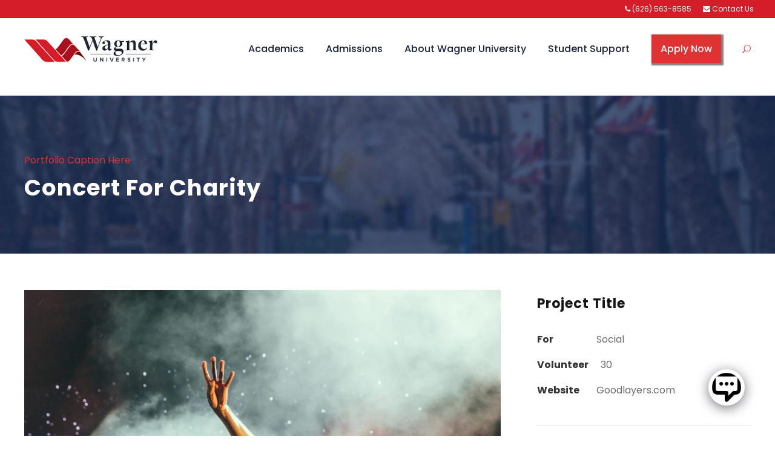

--- FILE ---
content_type: text/html; charset=UTF-8
request_url: https://wagner.university/portfolio/concert-for-charity/
body_size: 18218
content:
<!DOCTYPE html>
<html lang="en-US" class="no-js">
<head>
	<meta charset="UTF-8">
	<meta name="viewport" content="width=device-width, initial-scale=1">
	<link rel="profile" href="https://gmpg.org/xfn/11">
	<link rel="pingback" href="https://wagner.university/xmlrpc.php">
	<meta name='robots' content='index, follow, max-image-preview:large, max-snippet:-1, max-video-preview:-1' />

	<!-- This site is optimized with the Yoast SEO plugin v18.0 - https://yoast.com/wordpress/plugins/seo/ -->
	<title>Concert For Charity - Wagner University</title>
	<link rel="canonical" href="https://wagner.university/portfolio/concert-for-charity/" />
	<meta property="og:locale" content="en_US" />
	<meta property="og:type" content="article" />
	<meta property="og:title" content="Concert For Charity - Wagner University" />
	<meta property="og:url" content="https://wagner.university/portfolio/concert-for-charity/" />
	<meta property="og:site_name" content="Wagner University" />
	<meta property="article:publisher" content="https://www.facebook.com/WagnerUniversity/" />
	<meta property="og:image" content="https://wagner.university/wp-content/uploads/2018/08/austin-neill-247047-unsplash.jpg" />
	<meta property="og:image:width" content="2000" />
	<meta property="og:image:height" content="1333" />
	<meta property="og:image:type" content="image/jpeg" />
	<meta name="twitter:card" content="summary_large_image" />
	<script type="application/ld+json" class="yoast-schema-graph">{"@context":"https://schema.org","@graph":[{"@type":"Organization","@id":"https://wagner.university/#organization","name":"Wagner University","url":"https://wagner.university/","sameAs":["https://www.facebook.com/WagnerUniversity/","https://www.instagram.com/wagneruniversity/?igshid=1x2v3m4txz8qa"],"logo":{"@type":"ImageObject","@id":"https://wagner.university/#logo","inLanguage":"en-US","url":"https://wagner.university/wp-content/uploads/2021/01/Screen-Shot-2017-12-16-at-10.05.17-AM.png","contentUrl":"https://wagner.university/wp-content/uploads/2021/01/Screen-Shot-2017-12-16-at-10.05.17-AM.png","width":126,"height":84,"caption":"Wagner University"},"image":{"@id":"https://wagner.university/#logo"}},{"@type":"WebSite","@id":"https://wagner.university/#website","url":"https://wagner.university/","name":"Wagner University","description":"Ignite Transformers","publisher":{"@id":"https://wagner.university/#organization"},"potentialAction":[{"@type":"SearchAction","target":{"@type":"EntryPoint","urlTemplate":"https://wagner.university/?s={search_term_string}"},"query-input":"required name=search_term_string"}],"inLanguage":"en-US"},{"@type":"ImageObject","@id":"https://wagner.university/portfolio/concert-for-charity/#primaryimage","inLanguage":"en-US","url":"https://wagner.university/wp-content/uploads/2018/08/austin-neill-247047-unsplash.jpg","contentUrl":"https://wagner.university/wp-content/uploads/2018/08/austin-neill-247047-unsplash.jpg","width":2000,"height":1333},{"@type":"WebPage","@id":"https://wagner.university/portfolio/concert-for-charity/#webpage","url":"https://wagner.university/portfolio/concert-for-charity/","name":"Concert For Charity - Wagner University","isPartOf":{"@id":"https://wagner.university/#website"},"primaryImageOfPage":{"@id":"https://wagner.university/portfolio/concert-for-charity/#primaryimage"},"datePublished":"2018-04-03T19:36:19+00:00","dateModified":"2018-04-03T19:36:19+00:00","breadcrumb":{"@id":"https://wagner.university/portfolio/concert-for-charity/#breadcrumb"},"inLanguage":"en-US","potentialAction":[{"@type":"ReadAction","target":["https://wagner.university/portfolio/concert-for-charity/"]}]},{"@type":"BreadcrumbList","@id":"https://wagner.university/portfolio/concert-for-charity/#breadcrumb","itemListElement":[{"@type":"ListItem","position":1,"name":"Home","item":"https://wagner.university/"},{"@type":"ListItem","position":2,"name":"Concert For Charity"}]}]}</script>
	<!-- / Yoast SEO plugin. -->


<link rel='dns-prefetch' href='//www.googletagmanager.com' />
<link rel='dns-prefetch' href='//fonts.googleapis.com' />
<link rel="alternate" type="application/rss+xml" title="Wagner University &raquo; Feed" href="https://wagner.university/feed/" />
<link rel="alternate" type="application/rss+xml" title="Wagner University &raquo; Comments Feed" href="https://wagner.university/comments/feed/" />
<link rel="alternate" type="text/calendar" title="Wagner University &raquo; iCal Feed" href="https://wagner.university/events/?ical=1" />
<link rel="alternate" title="oEmbed (JSON)" type="application/json+oembed" href="https://wagner.university/wp-json/oembed/1.0/embed?url=https%3A%2F%2Fwagner.university%2Fportfolio%2Fconcert-for-charity%2F" />
<link rel="alternate" title="oEmbed (XML)" type="text/xml+oembed" href="https://wagner.university/wp-json/oembed/1.0/embed?url=https%3A%2F%2Fwagner.university%2Fportfolio%2Fconcert-for-charity%2F&#038;format=xml" />
<style id='wp-img-auto-sizes-contain-inline-css' type='text/css'>
img:is([sizes=auto i],[sizes^="auto," i]){contain-intrinsic-size:3000px 1500px}
/*# sourceURL=wp-img-auto-sizes-contain-inline-css */
</style>
<link rel='stylesheet' id='tribe-common-skeleton-style-css' href='https://wagner.university/wp-content/plugins/the-events-calendar/common/src/resources/css/common-skeleton.min.css?ver=4.12.14' type='text/css' media='all' />
<link rel='stylesheet' id='tribe-tooltip-css' href='https://wagner.university/wp-content/plugins/the-events-calendar/common/src/resources/css/tooltip.min.css?ver=4.12.14' type='text/css' media='all' />
<style id='wp-emoji-styles-inline-css' type='text/css'>

	img.wp-smiley, img.emoji {
		display: inline !important;
		border: none !important;
		box-shadow: none !important;
		height: 1em !important;
		width: 1em !important;
		margin: 0 0.07em !important;
		vertical-align: -0.1em !important;
		background: none !important;
		padding: 0 !important;
	}
/*# sourceURL=wp-emoji-styles-inline-css */
</style>
<link rel='stylesheet' id='wp-block-library-css' href='https://wagner.university/wp-includes/css/dist/block-library/style.min.css?ver=6.9' type='text/css' media='all' />
<style id='global-styles-inline-css' type='text/css'>
:root{--wp--preset--aspect-ratio--square: 1;--wp--preset--aspect-ratio--4-3: 4/3;--wp--preset--aspect-ratio--3-4: 3/4;--wp--preset--aspect-ratio--3-2: 3/2;--wp--preset--aspect-ratio--2-3: 2/3;--wp--preset--aspect-ratio--16-9: 16/9;--wp--preset--aspect-ratio--9-16: 9/16;--wp--preset--color--black: #000000;--wp--preset--color--cyan-bluish-gray: #abb8c3;--wp--preset--color--white: #ffffff;--wp--preset--color--pale-pink: #f78da7;--wp--preset--color--vivid-red: #cf2e2e;--wp--preset--color--luminous-vivid-orange: #ff6900;--wp--preset--color--luminous-vivid-amber: #fcb900;--wp--preset--color--light-green-cyan: #7bdcb5;--wp--preset--color--vivid-green-cyan: #00d084;--wp--preset--color--pale-cyan-blue: #8ed1fc;--wp--preset--color--vivid-cyan-blue: #0693e3;--wp--preset--color--vivid-purple: #9b51e0;--wp--preset--gradient--vivid-cyan-blue-to-vivid-purple: linear-gradient(135deg,rgb(6,147,227) 0%,rgb(155,81,224) 100%);--wp--preset--gradient--light-green-cyan-to-vivid-green-cyan: linear-gradient(135deg,rgb(122,220,180) 0%,rgb(0,208,130) 100%);--wp--preset--gradient--luminous-vivid-amber-to-luminous-vivid-orange: linear-gradient(135deg,rgb(252,185,0) 0%,rgb(255,105,0) 100%);--wp--preset--gradient--luminous-vivid-orange-to-vivid-red: linear-gradient(135deg,rgb(255,105,0) 0%,rgb(207,46,46) 100%);--wp--preset--gradient--very-light-gray-to-cyan-bluish-gray: linear-gradient(135deg,rgb(238,238,238) 0%,rgb(169,184,195) 100%);--wp--preset--gradient--cool-to-warm-spectrum: linear-gradient(135deg,rgb(74,234,220) 0%,rgb(151,120,209) 20%,rgb(207,42,186) 40%,rgb(238,44,130) 60%,rgb(251,105,98) 80%,rgb(254,248,76) 100%);--wp--preset--gradient--blush-light-purple: linear-gradient(135deg,rgb(255,206,236) 0%,rgb(152,150,240) 100%);--wp--preset--gradient--blush-bordeaux: linear-gradient(135deg,rgb(254,205,165) 0%,rgb(254,45,45) 50%,rgb(107,0,62) 100%);--wp--preset--gradient--luminous-dusk: linear-gradient(135deg,rgb(255,203,112) 0%,rgb(199,81,192) 50%,rgb(65,88,208) 100%);--wp--preset--gradient--pale-ocean: linear-gradient(135deg,rgb(255,245,203) 0%,rgb(182,227,212) 50%,rgb(51,167,181) 100%);--wp--preset--gradient--electric-grass: linear-gradient(135deg,rgb(202,248,128) 0%,rgb(113,206,126) 100%);--wp--preset--gradient--midnight: linear-gradient(135deg,rgb(2,3,129) 0%,rgb(40,116,252) 100%);--wp--preset--font-size--small: 13px;--wp--preset--font-size--medium: 20px;--wp--preset--font-size--large: 36px;--wp--preset--font-size--x-large: 42px;--wp--preset--spacing--20: 0.44rem;--wp--preset--spacing--30: 0.67rem;--wp--preset--spacing--40: 1rem;--wp--preset--spacing--50: 1.5rem;--wp--preset--spacing--60: 2.25rem;--wp--preset--spacing--70: 3.38rem;--wp--preset--spacing--80: 5.06rem;--wp--preset--shadow--natural: 6px 6px 9px rgba(0, 0, 0, 0.2);--wp--preset--shadow--deep: 12px 12px 50px rgba(0, 0, 0, 0.4);--wp--preset--shadow--sharp: 6px 6px 0px rgba(0, 0, 0, 0.2);--wp--preset--shadow--outlined: 6px 6px 0px -3px rgb(255, 255, 255), 6px 6px rgb(0, 0, 0);--wp--preset--shadow--crisp: 6px 6px 0px rgb(0, 0, 0);}:where(.is-layout-flex){gap: 0.5em;}:where(.is-layout-grid){gap: 0.5em;}body .is-layout-flex{display: flex;}.is-layout-flex{flex-wrap: wrap;align-items: center;}.is-layout-flex > :is(*, div){margin: 0;}body .is-layout-grid{display: grid;}.is-layout-grid > :is(*, div){margin: 0;}:where(.wp-block-columns.is-layout-flex){gap: 2em;}:where(.wp-block-columns.is-layout-grid){gap: 2em;}:where(.wp-block-post-template.is-layout-flex){gap: 1.25em;}:where(.wp-block-post-template.is-layout-grid){gap: 1.25em;}.has-black-color{color: var(--wp--preset--color--black) !important;}.has-cyan-bluish-gray-color{color: var(--wp--preset--color--cyan-bluish-gray) !important;}.has-white-color{color: var(--wp--preset--color--white) !important;}.has-pale-pink-color{color: var(--wp--preset--color--pale-pink) !important;}.has-vivid-red-color{color: var(--wp--preset--color--vivid-red) !important;}.has-luminous-vivid-orange-color{color: var(--wp--preset--color--luminous-vivid-orange) !important;}.has-luminous-vivid-amber-color{color: var(--wp--preset--color--luminous-vivid-amber) !important;}.has-light-green-cyan-color{color: var(--wp--preset--color--light-green-cyan) !important;}.has-vivid-green-cyan-color{color: var(--wp--preset--color--vivid-green-cyan) !important;}.has-pale-cyan-blue-color{color: var(--wp--preset--color--pale-cyan-blue) !important;}.has-vivid-cyan-blue-color{color: var(--wp--preset--color--vivid-cyan-blue) !important;}.has-vivid-purple-color{color: var(--wp--preset--color--vivid-purple) !important;}.has-black-background-color{background-color: var(--wp--preset--color--black) !important;}.has-cyan-bluish-gray-background-color{background-color: var(--wp--preset--color--cyan-bluish-gray) !important;}.has-white-background-color{background-color: var(--wp--preset--color--white) !important;}.has-pale-pink-background-color{background-color: var(--wp--preset--color--pale-pink) !important;}.has-vivid-red-background-color{background-color: var(--wp--preset--color--vivid-red) !important;}.has-luminous-vivid-orange-background-color{background-color: var(--wp--preset--color--luminous-vivid-orange) !important;}.has-luminous-vivid-amber-background-color{background-color: var(--wp--preset--color--luminous-vivid-amber) !important;}.has-light-green-cyan-background-color{background-color: var(--wp--preset--color--light-green-cyan) !important;}.has-vivid-green-cyan-background-color{background-color: var(--wp--preset--color--vivid-green-cyan) !important;}.has-pale-cyan-blue-background-color{background-color: var(--wp--preset--color--pale-cyan-blue) !important;}.has-vivid-cyan-blue-background-color{background-color: var(--wp--preset--color--vivid-cyan-blue) !important;}.has-vivid-purple-background-color{background-color: var(--wp--preset--color--vivid-purple) !important;}.has-black-border-color{border-color: var(--wp--preset--color--black) !important;}.has-cyan-bluish-gray-border-color{border-color: var(--wp--preset--color--cyan-bluish-gray) !important;}.has-white-border-color{border-color: var(--wp--preset--color--white) !important;}.has-pale-pink-border-color{border-color: var(--wp--preset--color--pale-pink) !important;}.has-vivid-red-border-color{border-color: var(--wp--preset--color--vivid-red) !important;}.has-luminous-vivid-orange-border-color{border-color: var(--wp--preset--color--luminous-vivid-orange) !important;}.has-luminous-vivid-amber-border-color{border-color: var(--wp--preset--color--luminous-vivid-amber) !important;}.has-light-green-cyan-border-color{border-color: var(--wp--preset--color--light-green-cyan) !important;}.has-vivid-green-cyan-border-color{border-color: var(--wp--preset--color--vivid-green-cyan) !important;}.has-pale-cyan-blue-border-color{border-color: var(--wp--preset--color--pale-cyan-blue) !important;}.has-vivid-cyan-blue-border-color{border-color: var(--wp--preset--color--vivid-cyan-blue) !important;}.has-vivid-purple-border-color{border-color: var(--wp--preset--color--vivid-purple) !important;}.has-vivid-cyan-blue-to-vivid-purple-gradient-background{background: var(--wp--preset--gradient--vivid-cyan-blue-to-vivid-purple) !important;}.has-light-green-cyan-to-vivid-green-cyan-gradient-background{background: var(--wp--preset--gradient--light-green-cyan-to-vivid-green-cyan) !important;}.has-luminous-vivid-amber-to-luminous-vivid-orange-gradient-background{background: var(--wp--preset--gradient--luminous-vivid-amber-to-luminous-vivid-orange) !important;}.has-luminous-vivid-orange-to-vivid-red-gradient-background{background: var(--wp--preset--gradient--luminous-vivid-orange-to-vivid-red) !important;}.has-very-light-gray-to-cyan-bluish-gray-gradient-background{background: var(--wp--preset--gradient--very-light-gray-to-cyan-bluish-gray) !important;}.has-cool-to-warm-spectrum-gradient-background{background: var(--wp--preset--gradient--cool-to-warm-spectrum) !important;}.has-blush-light-purple-gradient-background{background: var(--wp--preset--gradient--blush-light-purple) !important;}.has-blush-bordeaux-gradient-background{background: var(--wp--preset--gradient--blush-bordeaux) !important;}.has-luminous-dusk-gradient-background{background: var(--wp--preset--gradient--luminous-dusk) !important;}.has-pale-ocean-gradient-background{background: var(--wp--preset--gradient--pale-ocean) !important;}.has-electric-grass-gradient-background{background: var(--wp--preset--gradient--electric-grass) !important;}.has-midnight-gradient-background{background: var(--wp--preset--gradient--midnight) !important;}.has-small-font-size{font-size: var(--wp--preset--font-size--small) !important;}.has-medium-font-size{font-size: var(--wp--preset--font-size--medium) !important;}.has-large-font-size{font-size: var(--wp--preset--font-size--large) !important;}.has-x-large-font-size{font-size: var(--wp--preset--font-size--x-large) !important;}
/*# sourceURL=global-styles-inline-css */
</style>

<style id='classic-theme-styles-inline-css' type='text/css'>
/*! This file is auto-generated */
.wp-block-button__link{color:#fff;background-color:#32373c;border-radius:9999px;box-shadow:none;text-decoration:none;padding:calc(.667em + 2px) calc(1.333em + 2px);font-size:1.125em}.wp-block-file__button{background:#32373c;color:#fff;text-decoration:none}
/*# sourceURL=/wp-includes/css/classic-themes.min.css */
</style>
<link rel='stylesheet' id='contact-form-7-css' href='https://wagner.university/wp-content/plugins/contact-form-7/includes/css/styles.css?ver=5.3.1' type='text/css' media='all' />
<link rel='stylesheet' id='gdlr-core-google-font-css' href='https://fonts.googleapis.com/css?family=Poppins%3A100%2C100italic%2C200%2C200italic%2C300%2C300italic%2Cregular%2Citalic%2C500%2C500italic%2C600%2C600italic%2C700%2C700italic%2C800%2C800italic%2C900%2C900italic%7CABeeZee%3Aregular%2Citalic&#038;subset=devanagari%2Clatin%2Clatin-ext&#038;ver=6.9' type='text/css' media='all' />
<link rel='stylesheet' id='font-awesome-css' href='https://wagner.university/wp-content/plugins/goodlayers-core/plugins/fontawesome/font-awesome.css?ver=6.9' type='text/css' media='all' />
<link rel='stylesheet' id='elegant-font-css' href='https://wagner.university/wp-content/plugins/goodlayers-core/plugins/elegant/elegant-font.css?ver=6.9' type='text/css' media='all' />
<link rel='stylesheet' id='gdlr-core-plugin-css' href='https://wagner.university/wp-content/plugins/goodlayers-core/plugins/style.css?ver=1717478903' type='text/css' media='all' />
<link rel='stylesheet' id='gdlr-core-page-builder-css' href='https://wagner.university/wp-content/plugins/goodlayers-core/include/css/page-builder.css?ver=6.9' type='text/css' media='all' />
<link rel='stylesheet' id='rs-plugin-settings-css' href='https://wagner.university/wp-content/plugins/revslider/public/assets/css/rs6.css?ver=6.2.22' type='text/css' media='all' />
<style id='rs-plugin-settings-inline-css' type='text/css'>
#rs-demo-id {}
/*# sourceURL=rs-plugin-settings-inline-css */
</style>
<link rel='stylesheet' id='wpgmp-frontend_css-css' href='https://wagner.university/wp-content/plugins/wp-google-map-plugin/assets/css/frontend.css?ver=6.9' type='text/css' media='all' />
<link rel='stylesheet' id='qcld-wp-chatbot-common-style-css' href='https://wagner.university/wp-content/plugins/chatbot/css/common-style.css?ver=3.5.53' type='text/css' media='screen' />
<style id='qcld-wp-chatbot-common-style-inline-css' type='text/css'>
.wp-chatbot-ball{
                background: #fff !important;
            }
            .wp-chatbot-ball:hover, .wp-chatbot-ball:focus{
                background: #fff !important;
            }
/*# sourceURL=qcld-wp-chatbot-common-style-inline-css */
</style>
<link rel='stylesheet' id='qcld-wp-chatbot-magnific-popup-css' href='https://wagner.university/wp-content/plugins/chatbot/css/magnific-popup.css?ver=3.5.53' type='text/css' media='screen' />
<link rel='stylesheet' id='qcld-wp-chatbot-shortcode-style-css' href='https://wagner.university/wp-content/plugins/chatbot/templates/template-00/shortcode.css?ver=3.5.53' type='text/css' media='screen' />
<link rel='stylesheet' id='kingster-style-core-css' href='https://wagner.university/wp-content/themes/kingster/css/style-core.css?ver=6.9' type='text/css' media='all' />
<link rel='stylesheet' id='kingster-custom-style-css' href='https://wagner.university/wp-content/uploads/kingster-style-custom.css?1717478903&#038;ver=6.9' type='text/css' media='all' />
<script type="text/javascript" src="https://wagner.university/wp-includes/js/jquery/jquery.min.js?ver=3.7.1" id="jquery-core-js"></script>
<script type="text/javascript" src="https://wagner.university/wp-includes/js/jquery/jquery-migrate.min.js?ver=3.4.1" id="jquery-migrate-js"></script>
<script type="text/javascript" src="https://wagner.university/wp-content/plugins/revslider/public/assets/js/rbtools.min.js?ver=6.2.22" id="tp-tools-js"></script>
<script type="text/javascript" src="https://wagner.university/wp-content/plugins/revslider/public/assets/js/rs6.min.js?ver=6.2.22" id="revmin-js"></script>

<!-- Google Analytics snippet added by Site Kit -->
<script type="text/javascript" src="https://www.googletagmanager.com/gtag/js?id=UA-211158831-1" id="google_gtagjs-js" async></script>
<script type="text/javascript" id="google_gtagjs-js-after">
/* <![CDATA[ */
window.dataLayer = window.dataLayer || [];function gtag(){dataLayer.push(arguments);}
gtag('set', 'linker', {"domains":["wagner.university"]} );
gtag("js", new Date());
gtag("set", "developer_id.dZTNiMT", true);
gtag("config", "UA-211158831-1", {"anonymize_ip":true});
gtag("config", "G-DX9WB1DH7J");
//# sourceURL=google_gtagjs-js-after
/* ]]> */
</script>

<!-- End Google Analytics snippet added by Site Kit -->
<script type="text/javascript" src="https://wagner.university/wp-content/themes/kingster/learnpress/kingster-learnpress.js?ver=6.9" id="kingster-learnpress-js"></script>
<link rel="https://api.w.org/" href="https://wagner.university/wp-json/" /><link rel="EditURI" type="application/rsd+xml" title="RSD" href="https://wagner.university/xmlrpc.php?rsd" />
<meta name="generator" content="WordPress 6.9" />
<link rel='shortlink' href='https://wagner.university/?p=5625' />
<meta name="generator" content="Site Kit by Google 1.44.0" /><!-- Global site tag (gtag.js) - Google Analytics -->
<script async src="https://www.googletagmanager.com/gtag/js?id=UA-211158831-1"></script>
<script>
  window.dataLayer = window.dataLayer || [];
  function gtag(){dataLayer.push(arguments);}
  gtag('js', new Date());

  gtag('config', 'UA-211158831-1');
</script><meta name="tec-api-version" content="v1"><meta name="tec-api-origin" content="https://wagner.university"><link rel="https://theeventscalendar.com/" href="https://wagner.university/wp-json/tribe/events/v1/" /><!-- Analytics by WP-Statistics v13.0.5 - https://wp-statistics.com/ -->
<style type="text/css">.recentcomments a{display:inline !important;padding:0 !important;margin:0 !important;}</style>
<!-- Google Tag Manager snippet added by Site Kit -->
<script type="text/javascript">
/* <![CDATA[ */

			( function( w, d, s, l, i ) {
				w[l] = w[l] || [];
				w[l].push( {'gtm.start': new Date().getTime(), event: 'gtm.js'} );
				var f = d.getElementsByTagName( s )[0],
					j = d.createElement( s ), dl = l != 'dataLayer' ? '&l=' + l : '';
				j.async = true;
				j.src = 'https://www.googletagmanager.com/gtm.js?id=' + i + dl;
				f.parentNode.insertBefore( j, f );
			} )( window, document, 'script', 'dataLayer', 'GTM-K3ZQNFW' );
			
/* ]]> */
</script>

<!-- End Google Tag Manager snippet added by Site Kit -->
<meta name="generator" content="Powered by Slider Revolution 6.2.22 - responsive, Mobile-Friendly Slider Plugin for WordPress with comfortable drag and drop interface." />
<link rel="icon" href="https://wagner.university/wp-content/uploads/2021/01/cropped-Screen-Shot-2021-01-22-at-10.08.38-AM-32x32.png" sizes="32x32" />
<link rel="icon" href="https://wagner.university/wp-content/uploads/2021/01/cropped-Screen-Shot-2021-01-22-at-10.08.38-AM-192x192.png" sizes="192x192" />
<link rel="apple-touch-icon" href="https://wagner.university/wp-content/uploads/2021/01/cropped-Screen-Shot-2021-01-22-at-10.08.38-AM-180x180.png" />
<meta name="msapplication-TileImage" content="https://wagner.university/wp-content/uploads/2021/01/cropped-Screen-Shot-2021-01-22-at-10.08.38-AM-270x270.png" />
<script type="text/javascript">function setREVStartSize(e){
			//window.requestAnimationFrame(function() {				 
				window.RSIW = window.RSIW===undefined ? window.innerWidth : window.RSIW;	
				window.RSIH = window.RSIH===undefined ? window.innerHeight : window.RSIH;	
				try {								
					var pw = document.getElementById(e.c).parentNode.offsetWidth,
						newh;
					pw = pw===0 || isNaN(pw) ? window.RSIW : pw;
					e.tabw = e.tabw===undefined ? 0 : parseInt(e.tabw);
					e.thumbw = e.thumbw===undefined ? 0 : parseInt(e.thumbw);
					e.tabh = e.tabh===undefined ? 0 : parseInt(e.tabh);
					e.thumbh = e.thumbh===undefined ? 0 : parseInt(e.thumbh);
					e.tabhide = e.tabhide===undefined ? 0 : parseInt(e.tabhide);
					e.thumbhide = e.thumbhide===undefined ? 0 : parseInt(e.thumbhide);
					e.mh = e.mh===undefined || e.mh=="" || e.mh==="auto" ? 0 : parseInt(e.mh,0);		
					if(e.layout==="fullscreen" || e.l==="fullscreen") 						
						newh = Math.max(e.mh,window.RSIH);					
					else{					
						e.gw = Array.isArray(e.gw) ? e.gw : [e.gw];
						for (var i in e.rl) if (e.gw[i]===undefined || e.gw[i]===0) e.gw[i] = e.gw[i-1];					
						e.gh = e.el===undefined || e.el==="" || (Array.isArray(e.el) && e.el.length==0)? e.gh : e.el;
						e.gh = Array.isArray(e.gh) ? e.gh : [e.gh];
						for (var i in e.rl) if (e.gh[i]===undefined || e.gh[i]===0) e.gh[i] = e.gh[i-1];
											
						var nl = new Array(e.rl.length),
							ix = 0,						
							sl;					
						e.tabw = e.tabhide>=pw ? 0 : e.tabw;
						e.thumbw = e.thumbhide>=pw ? 0 : e.thumbw;
						e.tabh = e.tabhide>=pw ? 0 : e.tabh;
						e.thumbh = e.thumbhide>=pw ? 0 : e.thumbh;					
						for (var i in e.rl) nl[i] = e.rl[i]<window.RSIW ? 0 : e.rl[i];
						sl = nl[0];									
						for (var i in nl) if (sl>nl[i] && nl[i]>0) { sl = nl[i]; ix=i;}															
						var m = pw>(e.gw[ix]+e.tabw+e.thumbw) ? 1 : (pw-(e.tabw+e.thumbw)) / (e.gw[ix]);					
						newh =  (e.gh[ix] * m) + (e.tabh + e.thumbh);
					}				
					if(window.rs_init_css===undefined) window.rs_init_css = document.head.appendChild(document.createElement("style"));					
					document.getElementById(e.c).height = newh+"px";
					window.rs_init_css.innerHTML += "#"+e.c+"_wrapper { height: "+newh+"px }";				
				} catch(e){
					console.log("Failure at Presize of Slider:" + e)
				}					   
			//});
		  };</script>
<link rel='stylesheet' id='qcld-wp-chatbot-style-css' href='https://wagner.university/wp-content/plugins/chatbot/templates/template-00/style.css?ver=3.5.53' type='text/css' media='screen' />
</head>

<body data-rsssl=1 class="wp-singular portfolio-template-default single single-portfolio postid-5625 wp-theme-kingster gdlr-core-body tribe-no-js page-template-var-www-wordpress-wp-content-themes-kingster-page-php kingster-body kingster-body-front kingster-full  kingster-with-sticky-navigation  kingster-blockquote-style-1 gdlr-core-link-to-lightbox">
<div class="kingster-mobile-header-wrap" ><div class="kingster-mobile-header kingster-header-background kingster-style-slide kingster-sticky-mobile-navigation " id="kingster-mobile-header" ><div class="kingster-mobile-header-container kingster-container clearfix" ><div class="kingster-logo  kingster-item-pdlr"><div class="kingster-logo-inner"><a class="" href="https://wagner.university/" ><img src="https://wagner.university/wp-content/uploads/2020/12/wu-logo-250x59-1.png" alt="" width="250" height="59" title="wu-logo-250&#215;59" /></a></div></div><div class="kingster-mobile-menu-right" ><div class="kingster-main-menu-search" id="kingster-mobile-top-search" ><i class="fa fa-search" ></i></div><div class="kingster-top-search-wrap" >
	<div class="kingster-top-search-close" ></div>

	<div class="kingster-top-search-row" >
		<div class="kingster-top-search-cell" >
			<form role="search" method="get" class="search-form" action="https://wagner.university/">
	<input type="text" class="search-field kingster-title-font" placeholder="Search..." value="" name="s">
	<div class="kingster-top-search-submit"><i class="fa fa-search" ></i></div>
	<input type="submit" class="search-submit" value="Search">
	<div class="kingster-top-search-close"><i class="icon_close" ></i></div>
	<input type="hidden" name="ref" value="course"/><input type="hidden" name="post_type" value="lp_course"/>	
</form>
		</div>
	</div>

</div>
<div class="kingster-mobile-menu" ><a class="kingster-mm-menu-button kingster-mobile-menu-button kingster-mobile-button-hamburger" href="#kingster-mobile-menu" ><span></span></a><div class="kingster-mm-menu-wrap kingster-navigation-font" id="kingster-mobile-menu" data-slide="right" ><ul id="menu-footer" class="m-menu"><li class="menu-item menu-item-type-post_type menu-item-object-page menu-item-has-children menu-item-6257"><a href="https://wagner.university/academics/">Academics</a>
<ul class="sub-menu">
	<li class="menu-item menu-item-type-post_type menu-item-object-page menu-item-5911"><a href="https://wagner.university/academics/">Academic Programs</a></li>
	<li class="menu-item menu-item-type-post_type menu-item-object-page menu-item-9940"><a href="https://wagner.university/wagner-leadership-global/">Wagner Leadership Global</a></li>
	<li class="menu-item menu-item-type-custom menu-item-object-custom menu-item-has-children menu-item-9563"><a href="#">Bachelors Degree</a>
	<ul class="sub-menu">
		<li class="menu-item menu-item-type-post_type menu-item-object-page menu-item-6983"><a href="https://wagner.university/school-of-ministrybachelor-of-applied-ministry/">Wagner School of Ministry</a></li>
		<li class="menu-item menu-item-type-post_type menu-item-object-page menu-item-9913"><a href="https://wagner.university/ba-in-creativity-social-transformation/">B.A. in Creativity &#038; Social Transformation</a></li>
	</ul>
</li>
	<li class="menu-item menu-item-type-custom menu-item-object-custom menu-item-has-children menu-item-9564"><a href="#">Master&#8217;s Degree</a>
	<ul class="sub-menu">
		<li class="menu-item menu-item-type-post_type menu-item-object-page menu-item-6966"><a href="https://wagner.university/master-of-apostolic-leadership-and-applied-ministry/">M.A. in Apostolic Leadership</a></li>
		<li class="menu-item menu-item-type-post_type menu-item-object-page menu-item-6970"><a href="https://wagner.university/master-of-spiritual-healing-deliverance-warfare/">M.A. in Healing, Deliverance &#038; Spiritual Warfare</a></li>
		<li class="menu-item menu-item-type-post_type menu-item-object-page menu-item-6974"><a href="https://wagner.university/master-of-womens-leaders-program/">M.A. in Women Leaders</a></li>
	</ul>
</li>
	<li class="menu-item menu-item-type-custom menu-item-object-custom menu-item-has-children menu-item-9565"><a href="#">Doctoral Degree</a>
	<ul class="sub-menu">
		<li class="menu-item menu-item-type-post_type menu-item-object-page menu-item-5902"><a href="https://wagner.university/academics/doctor-of-apostolic-leadership/">D.Min. in Apostolic Leadership</a></li>
	</ul>
</li>
	<li class="menu-item menu-item-type-post_type menu-item-object-page menu-item-9642"><a href="https://wagner.university/programas-en-espanol/">Programas En Español</a></li>
	<li class="menu-item menu-item-type-post_type menu-item-object-page menu-item-9781"><a href="https://wagner.university/wagner-university-certificate-courses/">Wagner University Certificate Courses</a></li>
	<li class="menu-item menu-item-type-post_type menu-item-object-page menu-item-6660"><a href="https://wagner.university/wagner-university-leadership/">Core Instructors</a></li>
</ul>
</li>
<li class="menu-item menu-item-type-post_type menu-item-object-page menu-item-has-children menu-item-5728"><a href="https://wagner.university/apply/">Admissions</a>
<ul class="sub-menu">
	<li class="menu-item menu-item-type-post_type menu-item-object-page menu-item-5729"><a href="https://wagner.university/apply/">Apply To Wagner University</a></li>
	<li class="menu-item menu-item-type-post_type menu-item-object-page menu-item-5730"><a href="https://wagner.university/scholarships/">Program Tuition</a></li>
	<li class="menu-item menu-item-type-post_type menu-item-object-page menu-item-9362"><a href="https://wagner.university/faqs/">FAQs</a></li>
</ul>
</li>
<li class="menu-item menu-item-type-post_type menu-item-object-page menu-item-has-children menu-item-6245"><a href="https://wagner.university/about-us/">About Wagner University</a>
<ul class="sub-menu">
	<li class="menu-item menu-item-type-custom menu-item-object-custom menu-item-8034"><a href="https://wagner.university/about-us/">Who We Are</a></li>
	<li class="menu-item menu-item-type-post_type menu-item-object-page menu-item-8103"><a href="https://wagner.university/staff/">Staff Directory</a></li>
	<li class="menu-item menu-item-type-post_type menu-item-object-page menu-item-7106"><a href="https://wagner.university/accredation/">Accreditation</a></li>
</ul>
</li>
<li class="menu-item menu-item-type-custom menu-item-object-custom menu-item-has-children menu-item-7006"><a href="https://wagner.university/?page_id=1964">Student Support</a>
<ul class="sub-menu">
	<li class="menu-item menu-item-type-custom menu-item-object-custom menu-item-8011"><a href="https://wagneru.org/login/index.php">Student Login</a></li>
	<li class="menu-item menu-item-type-post_type menu-item-object-page menu-item-5732"><a href="https://wagner.university/give/">Give To WU</a></li>
	<li class="menu-item menu-item-type-post_type menu-item-object-page menu-item-8033"><a href="https://wagner.university/student-handbook/">Student Handbook</a></li>
	<li class="menu-item menu-item-type-post_type menu-item-object-page menu-item-7107"><a href="https://wagner.university/policies/">Policies</a></li>
	<li class="menu-item menu-item-type-post_type menu-item-object-page menu-item-8737"><a href="https://wagner.university/students-stories/">Students’ Stories</a></li>
</ul>
</li>
<li class="menu-item menu-item-type-custom menu-item-object-custom menu-item-8313"><a href="https://wu.classe365.com/form/view/WU-Application"><p style="box-shadow: 2px 2px 2px 2px grey; margin-top: -10px; padding-top: 10px; padding-right: 15px; padding-bottom: 10px; padding-left: 15px; background-color:#dd3333; color:#ffffff";> Apply Now </p></a></li>
</ul></div></div></div></div></div></div><div class="kingster-body-outer-wrapper ">
		<div class="kingster-body-wrapper clearfix  kingster-with-frame">
	<div class="kingster-top-bar" ><div class="kingster-top-bar-background" ></div><div class="kingster-top-bar-container kingster-top-bar-full " ><div class="kingster-top-bar-container-inner clearfix" ><div class="kingster-top-bar-right kingster-item-pdlr"><ul id="kingster-top-bar-menu" class="sf-menu kingster-top-bar-menu kingster-top-bar-right-menu"><li  class="menu-item menu-item-type-custom menu-item-object-custom menu-item-6206 kingster-normal-menu"><a href="tel:+1626563-8585"><i class="fa fa-phone"></i> (626) 563-8585</a></li>
<li  class="menu-item menu-item-type-custom menu-item-object-custom menu-item-7210 kingster-normal-menu"><a href="https://wagner.university/?page_id=1964"><i class="fa fa-envelope"></i> Contact Us</a></li>
</ul><div class="kingster-top-bar-right-social" ></div></div></div></div></div>	
<header class="kingster-header-wrap kingster-header-style-plain  kingster-style-menu-right kingster-sticky-navigation kingster-style-fixed clearfix" data-navigation-offset="75px"  >
	<div class="kingster-header-background" ></div>
	<div class="kingster-header-container  kingster-container">
			
		<div class="kingster-header-container-inner clearfix">
			<div class="kingster-logo  kingster-item-pdlr"><div class="kingster-logo-inner"><a class="" href="https://wagner.university/" ><img src="https://wagner.university/wp-content/uploads/2020/12/wu-logo-250x59-1.png" alt="" width="250" height="59" title="wu-logo-250&#215;59" /></a></div></div>			<div class="kingster-navigation kingster-item-pdlr clearfix " >
			<div class="kingster-main-menu" id="kingster-main-menu" ><ul id="menu-footer-1" class="sf-menu"><li  class="menu-item menu-item-type-post_type menu-item-object-page menu-item-has-children menu-item-6257 kingster-normal-menu"><a href="https://wagner.university/academics/" class="sf-with-ul-pre">Academics</a>
<ul class="sub-menu">
	<li  class="menu-item menu-item-type-post_type menu-item-object-page menu-item-5911" data-size="60"><a href="https://wagner.university/academics/">Academic Programs</a></li>
	<li  class="menu-item menu-item-type-post_type menu-item-object-page menu-item-9940" data-size="60"><a href="https://wagner.university/wagner-leadership-global/">Wagner Leadership Global</a></li>
	<li  class="menu-item menu-item-type-custom menu-item-object-custom menu-item-has-children menu-item-9563" data-size="60"><a href="#" class="sf-with-ul-pre">Bachelors Degree</a>
	<ul class="sub-menu">
		<li  class="menu-item menu-item-type-post_type menu-item-object-page menu-item-6983"><a href="https://wagner.university/school-of-ministrybachelor-of-applied-ministry/">Wagner School of Ministry</a></li>
		<li  class="menu-item menu-item-type-post_type menu-item-object-page menu-item-9913"><a href="https://wagner.university/ba-in-creativity-social-transformation/">B.A. in Creativity &#038; Social Transformation</a></li>
	</ul>
</li>
	<li  class="menu-item menu-item-type-custom menu-item-object-custom menu-item-has-children menu-item-9564" data-size="60"><a href="#" class="sf-with-ul-pre">Master&#8217;s Degree</a>
	<ul class="sub-menu">
		<li  class="menu-item menu-item-type-post_type menu-item-object-page menu-item-6966"><a href="https://wagner.university/master-of-apostolic-leadership-and-applied-ministry/">M.A. in Apostolic Leadership</a></li>
		<li  class="menu-item menu-item-type-post_type menu-item-object-page menu-item-6970"><a href="https://wagner.university/master-of-spiritual-healing-deliverance-warfare/">M.A. in Healing, Deliverance &#038; Spiritual Warfare</a></li>
		<li  class="menu-item menu-item-type-post_type menu-item-object-page menu-item-6974"><a href="https://wagner.university/master-of-womens-leaders-program/">M.A. in Women Leaders</a></li>
	</ul>
</li>
	<li  class="menu-item menu-item-type-custom menu-item-object-custom menu-item-has-children menu-item-9565" data-size="60"><a href="#" class="sf-with-ul-pre">Doctoral Degree</a>
	<ul class="sub-menu">
		<li  class="menu-item menu-item-type-post_type menu-item-object-page menu-item-5902"><a href="https://wagner.university/academics/doctor-of-apostolic-leadership/">D.Min. in Apostolic Leadership</a></li>
	</ul>
</li>
	<li  class="menu-item menu-item-type-post_type menu-item-object-page menu-item-9642" data-size="60"><a href="https://wagner.university/programas-en-espanol/">Programas En Español</a></li>
	<li  class="menu-item menu-item-type-post_type menu-item-object-page menu-item-9781" data-size="60"><a href="https://wagner.university/wagner-university-certificate-courses/">Wagner University Certificate Courses</a></li>
	<li  class="menu-item menu-item-type-post_type menu-item-object-page menu-item-6660" data-size="60"><a href="https://wagner.university/wagner-university-leadership/">Core Instructors</a></li>
</ul>
</li>
<li  class="menu-item menu-item-type-post_type menu-item-object-page menu-item-has-children menu-item-5728 kingster-normal-menu"><a href="https://wagner.university/apply/" class="sf-with-ul-pre">Admissions</a>
<ul class="sub-menu">
	<li  class="menu-item menu-item-type-post_type menu-item-object-page menu-item-5729" data-size="60"><a href="https://wagner.university/apply/">Apply To Wagner University</a></li>
	<li  class="menu-item menu-item-type-post_type menu-item-object-page menu-item-5730" data-size="60"><a href="https://wagner.university/scholarships/">Program Tuition</a></li>
	<li  class="menu-item menu-item-type-post_type menu-item-object-page menu-item-9362" data-size="60"><a href="https://wagner.university/faqs/">FAQs</a></li>
</ul>
</li>
<li  class="menu-item menu-item-type-post_type menu-item-object-page menu-item-has-children menu-item-6245 kingster-normal-menu"><a href="https://wagner.university/about-us/" class="sf-with-ul-pre">About Wagner University</a>
<ul class="sub-menu">
	<li  class="menu-item menu-item-type-custom menu-item-object-custom menu-item-8034" data-size="60"><a href="https://wagner.university/about-us/">Who We Are</a></li>
	<li  class="menu-item menu-item-type-post_type menu-item-object-page menu-item-8103" data-size="60"><a href="https://wagner.university/staff/">Staff Directory</a></li>
	<li  class="menu-item menu-item-type-post_type menu-item-object-page menu-item-7106" data-size="60"><a href="https://wagner.university/accredation/">Accreditation</a></li>
</ul>
</li>
<li  class="menu-item menu-item-type-custom menu-item-object-custom menu-item-has-children menu-item-7006 kingster-normal-menu"><a href="https://wagner.university/?page_id=1964" class="sf-with-ul-pre">Student Support</a>
<ul class="sub-menu">
	<li  class="menu-item menu-item-type-custom menu-item-object-custom menu-item-8011" data-size="60"><a href="https://wagneru.org/login/index.php">Student Login</a></li>
	<li  class="menu-item menu-item-type-post_type menu-item-object-page menu-item-5732" data-size="60"><a href="https://wagner.university/give/">Give To WU</a></li>
	<li  class="menu-item menu-item-type-post_type menu-item-object-page menu-item-8033" data-size="60"><a href="https://wagner.university/student-handbook/">Student Handbook</a></li>
	<li  class="menu-item menu-item-type-post_type menu-item-object-page menu-item-7107" data-size="60"><a href="https://wagner.university/policies/">Policies</a></li>
	<li  class="menu-item menu-item-type-post_type menu-item-object-page menu-item-8737" data-size="60"><a href="https://wagner.university/students-stories/">Students’ Stories</a></li>
</ul>
</li>
<li  class="menu-item menu-item-type-custom menu-item-object-custom menu-item-8313 kingster-normal-menu"><a href="https://wu.classe365.com/form/view/WU-Application"><p style="box-shadow: 2px 2px 2px 2px grey; margin-top: -10px; padding-top: 10px; padding-right: 15px; padding-bottom: 10px; padding-left: 15px; background-color:#dd3333; color:#ffffff";> Apply Now </p></a></li>
</ul><div class="kingster-navigation-slide-bar" id="kingster-navigation-slide-bar" ></div></div><div class="kingster-main-menu-right-wrap clearfix " ><div class="kingster-main-menu-search" id="kingster-top-search" ><i class="icon_search" ></i></div><div class="kingster-top-search-wrap" >
	<div class="kingster-top-search-close" ></div>

	<div class="kingster-top-search-row" >
		<div class="kingster-top-search-cell" >
			<form role="search" method="get" class="search-form" action="https://wagner.university/">
	<input type="text" class="search-field kingster-title-font" placeholder="Search..." value="" name="s">
	<div class="kingster-top-search-submit"><i class="fa fa-search" ></i></div>
	<input type="submit" class="search-submit" value="Search">
	<div class="kingster-top-search-close"><i class="icon_close" ></i></div>
	<input type="hidden" name="ref" value="course"/><input type="hidden" name="post_type" value="lp_course"/>	
</form>
		</div>
	</div>

</div>
</div>			</div><!-- kingster-navigation -->

		</div><!-- kingster-header-inner -->
	</div><!-- kingster-header-container -->
</header><!-- header --><div class="kingster-page-title-wrap  kingster-style-small kingster-left-align" ><div class="kingster-header-transparent-substitute" ></div><div class="kingster-page-title-overlay"  ></div><div class="kingster-page-title-container kingster-container" ><div class="kingster-page-title-content kingster-item-pdlr"  ><div class="kingster-page-caption"  >Portfolio Caption Here</div><h1 class="kingster-page-title"  >Concert For Charity</h1></div></div></div>	<div class="kingster-page-wrapper" id="kingster-page-wrapper" ><div class="gdlr-core-page-builder-body"><div class="gdlr-core-pbf-wrapper " style="padding: 60px 0px 60px 0px;" ><div class="gdlr-core-pbf-background-wrap"  ></div><div class="gdlr-core-pbf-wrapper-content gdlr-core-js "   ><div class="gdlr-core-pbf-wrapper-container clearfix gdlr-core-container" ><div class="gdlr-core-pbf-column gdlr-core-column-40 gdlr-core-column-first" ><div class="gdlr-core-pbf-column-content-margin gdlr-core-js "   ><div class="gdlr-core-pbf-column-content clearfix gdlr-core-js "   ><div class="gdlr-core-pbf-element" ><div class="gdlr-core-image-item gdlr-core-item-pdb  gdlr-core-center-align gdlr-core-item-pdlr"  ><div class="gdlr-core-image-item-wrap gdlr-core-media-image  gdlr-core-image-item-style-rectangle" style="border-width: 0px;"  ><a class="gdlr-core-lightgallery gdlr-core-js "  href="https://wagner.university/wp-content/uploads/2018/08/austin-neill-247047-unsplash.jpg"><img  src="https://wagner.university/wp-content/uploads/2018/08/austin-neill-247047-unsplash.jpg" width="2000" height="1333"  srcset="https://wagner.university/wp-content/uploads/2018/08/austin-neill-247047-unsplash-400x266.jpg 400w, https://wagner.university/wp-content/uploads/2018/08/austin-neill-247047-unsplash-600x399.jpg 600w, https://wagner.university/wp-content/uploads/2018/08/austin-neill-247047-unsplash-800x533.jpg 800w, https://wagner.university/wp-content/uploads/2018/08/austin-neill-247047-unsplash.jpg 2000w"  sizes="(max-width: 767px) 100vw, (max-width: 1150px) 66vw, 766px"  alt=""  /><span class="gdlr-core-image-overlay "  ><i class="gdlr-core-image-overlay-icon  gdlr-core-size-22 fa fa-search"  ></i></span></a></div></div></div><div class="gdlr-core-pbf-element" ><div class="gdlr-core-image-item gdlr-core-item-pdb  gdlr-core-center-align gdlr-core-item-pdlr"  ><div class="gdlr-core-image-item-wrap gdlr-core-media-image  gdlr-core-image-item-style-rectangle" style="border-width: 0px;"  ><a class="gdlr-core-lightgallery gdlr-core-js "  href="https://wagner.university/wp-content/uploads/2018/08/seth-reese-599260-unsplash.jpg"><img  src="https://wagner.university/wp-content/uploads/2018/08/seth-reese-599260-unsplash.jpg" width="2000" height="1288"  srcset="https://wagner.university/wp-content/uploads/2018/08/seth-reese-599260-unsplash-400x257.jpg 400w, https://wagner.university/wp-content/uploads/2018/08/seth-reese-599260-unsplash-600x386.jpg 600w, https://wagner.university/wp-content/uploads/2018/08/seth-reese-599260-unsplash-800x515.jpg 800w, https://wagner.university/wp-content/uploads/2018/08/seth-reese-599260-unsplash.jpg 2000w"  sizes="(max-width: 767px) 100vw, (max-width: 1150px) 66vw, 766px"  alt=""  /><span class="gdlr-core-image-overlay "  ><i class="gdlr-core-image-overlay-icon  gdlr-core-size-22 fa fa-search"  ></i></span></a></div></div></div><div class="gdlr-core-pbf-element" ><div class="gdlr-core-image-item gdlr-core-item-pdb  gdlr-core-center-align gdlr-core-item-pdlr"  ><div class="gdlr-core-image-item-wrap gdlr-core-media-image  gdlr-core-image-item-style-rectangle" style="border-width: 0px;"  ><a class="gdlr-core-lightgallery gdlr-core-js "  href="https://wagner.university/wp-content/uploads/2018/08/aditya-chinchure-494048-unsplash.jpg"><img  src="https://wagner.university/wp-content/uploads/2018/08/aditya-chinchure-494048-unsplash.jpg" width="2000" height="1500"  srcset="https://wagner.university/wp-content/uploads/2018/08/aditya-chinchure-494048-unsplash-400x300.jpg 400w, https://wagner.university/wp-content/uploads/2018/08/aditya-chinchure-494048-unsplash-600x450.jpg 600w, https://wagner.university/wp-content/uploads/2018/08/aditya-chinchure-494048-unsplash-800x600.jpg 800w, https://wagner.university/wp-content/uploads/2018/08/aditya-chinchure-494048-unsplash.jpg 2000w"  sizes="(max-width: 767px) 100vw, (max-width: 1150px) 66vw, 766px"  alt=""  /><span class="gdlr-core-image-overlay "  ><i class="gdlr-core-image-overlay-icon  gdlr-core-size-22 fa fa-search"  ></i></span></a></div></div></div></div></div></div><div class="gdlr-core-pbf-column gdlr-core-column-20" ><div class="gdlr-core-pbf-column-content-margin gdlr-core-js " style="padding: 10px 0px 0px 20px;"   ><div class="gdlr-core-pbf-background-wrap"  ></div><div class="gdlr-core-pbf-column-content clearfix gdlr-core-js "   ><div class="gdlr-core-pbf-element" ><div class="gdlr-core-title-item gdlr-core-item-pdb clearfix  gdlr-core-left-align gdlr-core-title-item-caption-top gdlr-core-item-pdlr"  ><div class="gdlr-core-title-item-title-wrap clearfix" ><h4 class="gdlr-core-title-item-title gdlr-core-skin-title " style="font-size: 22px ;font-weight: 700 ;text-transform: none ;"  >Project Title</h4></div></div></div><div class="gdlr-core-pbf-element" ><div class="gdlr-core-port-info-item gdlr-core-item-pdb  gdlr-core-item-pdlr" style="padding-bottom: 50px ;"  ><div class="gdlr-core-port-info-wrap gdlr-core-skin-divider  gdlr-core-with-border" ><div class="gdlr-core-port-info" ><span class="gdlr-core-port-info-key gdlr-core-skin-title" >For</span><span class="gdlr-core-port-info-value" >Social</span></div><div class="gdlr-core-port-info" ><span class="gdlr-core-port-info-key gdlr-core-skin-title" >Volunteer </span><span class="gdlr-core-port-info-value" >30</span></div><div class="gdlr-core-port-info" ><span class="gdlr-core-port-info-key gdlr-core-skin-title" >Website</span><span class="gdlr-core-port-info-value" >Goodlayers.com</span></div><div class="gdlr-core-port-info gdlr-core-port-info-social-share gdlr-core-skin-divider" ><span class="gdlr-core-port-info-key gdlr-core-skin-title" >Share</span><div class="gdlr-core-port-info-value" ><div class="gdlr-core-social-share-item gdlr-core-item-pdb  gdlr-core-left-align gdlr-core-social-share-left-text gdlr-core-item-mglr gdlr-core-style-plain gdlr-core-no-counter " style="padding-bottom: 0px ;"  ><span class="gdlr-core-social-share-wrap"><a class="gdlr-core-social-share-facebook" href="https://www.facebook.com/sharer/sharer.php?caption=Concert+For+Charity&#038;u=https://wagner.university/portfolio/concert-for-charity/" target="_blank" onclick="javascript:window.open(this.href,&#039;&#039;, &#039;menubar=no,toolbar=no,resizable=yes,scrollbars=yes,height=602,width=555&#039;);return false;"  ><i class="fa fa-facebook" ></i></a><a class="gdlr-core-social-share-linkedin" href="http://www.linkedin.com/shareArticle?mini=true&#038;url=https://wagner.university/portfolio/concert-for-charity/&#038;title=Concert+For+Charity" target="_blank" onclick="javascript:window.open(this.href,&#039;&#039;, &#039;menubar=no,toolbar=no,resizable=yes,scrollbars=yes,height=452,width=550&#039;);return false;"  ><i class="fa fa-linkedin" ></i></a><a class="gdlr-core-social-share-google-plus" href="https://plus.google.com/share?url=https://wagner.university/portfolio/concert-for-charity/" target="_blank" onclick="javascript:window.open(this.href,&#039;&#039;, &#039;menubar=no,toolbar=no,resizable=yes,scrollbars=yes,height=614,width=496&#039;);return false;"  ><i class="fa fa-google-plus" ></i></a><a class="gdlr-core-social-share-pinterest" href="http://pinterest.com/pin/create/button/?url=https://wagner.university/portfolio/concert-for-charity/&#038;media=https://wagner.university/wp-content/uploads/2018/08/austin-neill-247047-unsplash.jpg" target="_blank" onclick="javascript:window.open(this.href,&#039;&#039;, &#039;menubar=no,toolbar=no,resizable=yes,scrollbars=yes,height=553,width=750&#039;);return false;"  ><i class="fa fa-pinterest-p" ></i></a><a class="gdlr-core-social-share-stumbleupon" href="http://www.stumbleupon.com/submit?url=https://wagner.university/portfolio/concert-for-charity/&#038;title=Concert+For+Charity" target="_blank" onclick="javascript:window.open(this.href,&#039;&#039;, &#039;menubar=no,toolbar=no,resizable=yes,scrollbars=yes,height=553,width=750&#039;);return false;"  ><i class="fa fa-stumbleupon" ></i></a><a class="gdlr-core-social-share-twitter" href="https://twitter.com/intent/tweet?text=Concert+For+Charity&#038;url=https://wagner.university/portfolio/concert-for-charity/" target="_blank" onclick="javascript:window.open(this.href,&#039;&#039;, &#039;menubar=no,toolbar=no,resizable=yes,scrollbars=yes,height=255,width=555&#039;);return false;"  ><i class="fa fa-twitter" ></i></a></span></div></div></div></div></div></div><div class="gdlr-core-pbf-element" ><div class="gdlr-core-text-box-item gdlr-core-item-pdlr gdlr-core-item-pdb gdlr-core-left-align"  ><div class="gdlr-core-text-box-item-content"  ><p>Far far away, behind the word mountains, far from the countries Vokalia and Consonantia, there live the blind texts. Separated they live in Bookmarksgrove right at the coast of the Semantics, a large language ocean. A small river named Duden flows by their place and supplies it with the necessary regelialia. It is a paradisematic country, in which roasted parts of sentences fly into your mouth.</p>
</div></div></div></div></div></div></div></div></div></div></div><footer class="" ><div class="kingster-footer-wrapper " ><div class="kingster-footer-container kingster-container clearfix" ><div class="kingster-footer-column kingster-item-pdlr kingster-column-15" ><div id="text-2" class="widget widget_text kingster-widget">			<div class="textwidget"><p><img loading="lazy" decoding="async" class="alignnone size-full wp-image-6213" src="https://wagner.university/wp-content/uploads/2020/12/wu-logo-250x59-1.png" alt="" width="250" height="59" /></p>
<span class="gdlr-core-space-shortcode" style="margin-top: 5px ;"  ></span>
<p>2555 E. Colorado Blvd, Suite 400, 4th floor</p>
<p>Pasadena, CA 91107</p>
<p>&nbsp;</p>
<p>+1 (626) 563-8585<br />
<a href="mailto:office@wagner.university">office@wagner.university</a></p>
<div class="gdlr-core-divider-item gdlr-core-divider-item-normal gdlr-core-left-align"  ><div class="gdlr-core-divider-line gdlr-core-skin-divider" style="border-color: #dd3333 ;border-width: 2px;" ></div></div>
<p>Associated organization: <img loading="lazy" decoding="async" class="alignnone  wp-image-10012" src="https://wagner.university/wp-content/uploads/2024/08/wli-logo-small-300x160.jpg" alt="" width="81" height="43" srcset="https://wagner.university/wp-content/uploads/2024/08/wli-logo-small-300x160.jpg 300w, https://wagner.university/wp-content/uploads/2024/08/wli-logo-small.jpg 450w" sizes="auto, (max-width: 81px) 100vw, 81px" /></p>
</div>
		</div></div><div class="kingster-footer-column kingster-item-pdlr kingster-column-15" ><div id="gdlr-core-custom-menu-widget-2" class="widget widget_gdlr-core-custom-menu-widget kingster-widget"><h3 class="kingster-widget-title">Our University</h3><span class="clear"></span><div class="menu-footer-column-2-container"><ul id="menu-footer-column-2" class="gdlr-core-custom-menu-widget gdlr-core-menu-style-plain"><li  class="menu-item menu-item-type-post_type menu-item-object-page menu-item-7187 kingster-normal-menu"><a href="https://wagner.university/about-us/">About Wagner University</a></li>
<li  class="menu-item menu-item-type-custom menu-item-object-custom menu-item-7188 kingster-normal-menu"><a href="https://wagner.university/?page_id=5408">Apply for Admissions</a></li>
<li  class="menu-item menu-item-type-custom menu-item-object-custom menu-item-7189 kingster-normal-menu"><a href="https://wagner.university/?page_id=5411">Tuition</a></li>
<li  class="menu-item menu-item-type-custom menu-item-object-custom menu-item-7191 kingster-normal-menu"><a href="https://wagner.university/?page_id=5440">Give to WU</a></li>
</ul></div></div></div><div class="kingster-footer-column kingster-item-pdlr kingster-column-15" ><div id="gdlr-core-custom-menu-widget-3" class="widget widget_gdlr-core-custom-menu-widget kingster-widget"><h3 class="kingster-widget-title">Academics</h3><span class="clear"></span><div class="menu-footer-column-3-container"><ul id="menu-footer-column-3" class="gdlr-core-custom-menu-widget gdlr-core-menu-style-plain"><li  class="menu-item menu-item-type-custom menu-item-object-custom menu-item-7192 kingster-normal-menu"><a href="https://wagner.university/?page_id=6482">Faculty</a></li>
<li  class="menu-item menu-item-type-custom menu-item-object-custom menu-item-7193 kingster-normal-menu"><a href="https://wagner.university/?page_id=5454">Academic Programs</a></li>
<li  class="menu-item menu-item-type-custom menu-item-object-custom menu-item-7194 kingster-normal-menu"><a href="https://wagner.university/?page_id=7012">Residential Training</a></li>
<li  class="menu-item menu-item-type-custom menu-item-object-custom menu-item-7195 kingster-normal-menu"><a href="https://ppay.co/IznF6AGU8Rk">Donations</a></li>
</ul></div></div></div><div class="kingster-footer-column kingster-item-pdlr kingster-column-15" ><div id="gdlr-core-custom-menu-widget-4" class="widget widget_gdlr-core-custom-menu-widget kingster-widget"><h3 class="kingster-widget-title">Student Resources</h3><span class="clear"></span><div class="menu-footer-column-4-container"><ul id="menu-footer-column-4" class="gdlr-core-custom-menu-widget gdlr-core-menu-style-plain"><li  class="menu-item menu-item-type-custom menu-item-object-custom menu-item-7196 kingster-normal-menu"><a href="https://wagner.university/?page_id=1964">Contact Us</a></li>
<li  class="menu-item menu-item-type-custom menu-item-object-custom menu-item-7201 kingster-normal-menu"><a href="https://wagner.university/wp-content/uploads/2021/02/Student-Handbook-21.zip">Student Handbook</a></li>
<li  class="menu-item menu-item-type-post_type menu-item-object-page menu-item-7198 kingster-normal-menu"><a href="https://wagner.university/accredation/">Accreditation</a></li>
<li  class="menu-item menu-item-type-post_type menu-item-object-page menu-item-7199 kingster-normal-menu"><a href="https://wagner.university/policies/">Policies</a></li>
<li  class="menu-item menu-item-type-custom menu-item-object-custom menu-item-7200 kingster-normal-menu"><a href="https://wagner.university/?page_id=7012">Events</a></li>
</ul></div></div></div></div></div><div class="kingster-copyright-wrapper" ><div class="kingster-copyright-container kingster-container clearfix"><div class="kingster-copyright-left kingster-item-pdlr">Copyright All Right Reserved 2015-2023, Wagner University.</div><div class="kingster-copyright-right kingster-item-pdlr"><div class="gdlr-core-social-network-item gdlr-core-item-pdb  gdlr-core-none-align" style="padding-bottom: 0px ;"  ><a href="mailto:%20office@wagner.university" target="_blank" class="gdlr-core-social-network-icon" title="email"  ><i class="fa fa-envelope" ></i></a><a href="https://www.facebook.com/WagnerUniversity/" target="_blank" class="gdlr-core-social-network-icon" title="facebook"  ><i class="fa fa-facebook" ></i></a><a href="https://twitter.com/wagneruniv?lang=en" target="_blank" class="gdlr-core-social-network-icon" title="twitter"  ><i class="fa fa-twitter" ></i></a><a href="https://www.instagram.com/wagneruniversity/?igshid=1x2v3m4txz8qa" target="_blank" class="gdlr-core-social-network-icon" title="instagram"  ><i class="fa fa-instagram" ></i></a></div></div></div></div></footer></div></div>
<script type="speculationrules">
{"prefetch":[{"source":"document","where":{"and":[{"href_matches":"/*"},{"not":{"href_matches":["/wp-*.php","/wp-admin/*","/wp-content/uploads/*","/wp-content/*","/wp-content/plugins/*","/wp-content/themes/kingster/*","/*\\?(.+)"]}},{"not":{"selector_matches":"a[rel~=\"nofollow\"]"}},{"not":{"selector_matches":".no-prefetch, .no-prefetch a"}}]},"eagerness":"conservative"}]}
</script>
        <style>
                    </style>
                <div id="wp-chatbot-chat-container" class=" ">
            <div id="wp-chatbot-integration-container">
                <div class="wp-chatbot-integration-button-container">
                                                                                                                    </div>
            </div>
            <div id="wp-chatbot-ball-container" class="wp-chatbot-template-01">
    <div class="wp-chatbot-container">
        <div class="wp-chatbot-product-container">
            <div class="wp-chatbot-product-details">
                <div class="wp-chatbot-product-image-col">
                    <div id="wp-chatbot-product-image"></div>
                </div>
                <!--wp-chatbot-product-image-col-->
                <div class="wp-chatbot-product-info-col">
                    <div class="wp-chatbot-product-reload"></div>
                    <div id="wp-chatbot-product-title" class="wp-chatbot-product-title"></div>
                    <div id="wp-chatbot-product-price" class="wp-chatbot-product-price"></div>
                    <div id="wp-chatbot-product-description" class="wp-chatbot-product-description"></div>
                    <div id="wp-chatbot-product-quantity" class="wp-chatbot-product-quantity"></div>
                    <div id="wp-chatbot-product-variable" class="wp-chatbot-product-variable"></div>
                    <div id="wp-chatbot-product-cart-button" class="wp-chatbot-product-cart-button"></div>
                </div>
                <!--wp-chatbot-product-info-col-->
                <a href="#" class="wp-chatbot-product-close"></a>
            </div>
            <!--            wp-chatbot-product-details-->
        </div>
        <!--        wp-chatbot-product-container-->
        <div id="wp-chatbot-board-container" class="wp-chatbot-board-container">

            <!--wp-chatbot-header-->
            <div class="wp-chatbot-ball-inner wp-chatbot-content">
                <!-- only show on Mobile app -->
                                <div class="wp-chatbot-messages-wrapper">
                    <ul id="wp-chatbot-messages-container" class="wp-chatbot-messages-container">
                    </ul>
                </div>
            </div>
            <div class="wp-chatbot-footer">
                <div id="wp-chatbot-editor-container" class="wp-chatbot-editor-container">
                    <input id="wp-chatbot-editor" class="wp-chatbot-editor" required placeholder="Send a message."
                           >
                    <button type="button" id="wp-chatbot-send-message" class="wp-chatbot-button">Send</button>
                </div>
                <!--wp-chatbot-editor-container-->
                <div class="wp-chatbot-tab-nav">
                    <ul>
                        <li><a class="wp-chatbot-operation-option" data-option="help" href="" title="Help"></a></li>
                        
                        <li class="wp-chatbot-operation-active"><a class="wp-chatbot-operation-option" data-option="chat" href="" title="Chat" ></a></li>
                        <li><a class="wp-chatbot-operation-option" data-option="support"  href="" title="Support" ></a></li>
                    </ul>
                </div>
                <!--wp-chatbot-tab-nav-->
            </div>
            <!--wp-chatbot-footer-->
        </div>
        <!--        wp-chatbot-board-container-->
    </div>
</div>                        <!--wp-chatbot-board-container-->
            <div id="wp-chatbot-ball" class="">
                <div class="wp-chatbot-ball">
                    <div class="wp-chatbot-ball-animator wp-chatbot-ball-animation-switch"></div>
                                        <img src="https://wagner.university/wp-content/uploads/2021/01/message-2-xxl.png"
                         alt="wpChatIcon" qcld_agent="https://wagner.university/wp-content/uploads/2021/01/message-2-xxl.png" >
                    
                </div>
            </div>
                        <!--container-->
            <!--wp-chatbot-ball-wrapper-->
        </div>
        
        		<script>
		( function ( body ) {
			'use strict';
			body.className = body.className.replace( /\btribe-no-js\b/, 'tribe-js' );
		} )( document.body );
		</script>
		<script> /* <![CDATA[ */var tribe_l10n_datatables = {"aria":{"sort_ascending":": activate to sort column ascending","sort_descending":": activate to sort column descending"},"length_menu":"Show _MENU_ entries","empty_table":"No data available in table","info":"Showing _START_ to _END_ of _TOTAL_ entries","info_empty":"Showing 0 to 0 of 0 entries","info_filtered":"(filtered from _MAX_ total entries)","zero_records":"No matching records found","search":"Search:","all_selected_text":"All items on this page were selected. ","select_all_link":"Select all pages","clear_selection":"Clear Selection.","pagination":{"all":"All","next":"Next","previous":"Previous"},"select":{"rows":{"0":"","_":": Selected %d rows","1":": Selected 1 row"}},"datepicker":{"dayNames":["Sunday","Monday","Tuesday","Wednesday","Thursday","Friday","Saturday"],"dayNamesShort":["Sun","Mon","Tue","Wed","Thu","Fri","Sat"],"dayNamesMin":["S","M","T","W","T","F","S"],"monthNames":["January","February","March","April","May","June","July","August","September","October","November","December"],"monthNamesShort":["January","February","March","April","May","June","July","August","September","October","November","December"],"monthNamesMin":["Jan","Feb","Mar","Apr","May","Jun","Jul","Aug","Sep","Oct","Nov","Dec"],"nextText":"Next","prevText":"Prev","currentText":"Today","closeText":"Done","today":"Today","clear":"Clear"}};/* ]]> */ </script>		<!-- Google Tag Manager (noscript) snippet added by Site Kit -->
		<noscript>
			<iframe src="https://www.googletagmanager.com/ns.html?id=GTM-K3ZQNFW" height="0" width="0" style="display:none;visibility:hidden"></iframe>
		</noscript>
		<!-- End Google Tag Manager (noscript) snippet added by Site Kit -->
		<script type="text/javascript" id="contact-form-7-js-extra">
/* <![CDATA[ */
var wpcf7 = {"apiSettings":{"root":"https://wagner.university/wp-json/contact-form-7/v1","namespace":"contact-form-7/v1"}};
//# sourceURL=contact-form-7-js-extra
/* ]]> */
</script>
<script type="text/javascript" src="https://wagner.university/wp-content/plugins/contact-form-7/includes/js/scripts.js?ver=5.3.1" id="contact-form-7-js"></script>
<script type="text/javascript" src="https://wagner.university/wp-content/plugins/goodlayers-core/plugins/script.js?ver=1717478903" id="gdlr-core-plugin-js"></script>
<script type="text/javascript" id="gdlr-core-page-builder-js-extra">
/* <![CDATA[ */
var gdlr_core_pbf = {"admin":"","video":{"width":"640","height":"360"},"ajax_url":"https://wagner.university/wp-admin/admin-ajax.php"};
//# sourceURL=gdlr-core-page-builder-js-extra
/* ]]> */
</script>
<script type="text/javascript" src="https://wagner.university/wp-content/plugins/goodlayers-core/include/js/page-builder.js?ver=1.3.9" id="gdlr-core-page-builder-js"></script>
<script type="text/javascript" src="https://maps.google.com/maps/api/js?libraries=geometry%2Cplaces%2Cweather%2Cpanoramio%2Cdrawing&amp;language=en&amp;ver=6.9" id="wpgmp-google-api-js"></script>
<script type="text/javascript" id="wpgmp-google-map-main-js-extra">
/* <![CDATA[ */
var wpgmp_local = {"all_location":"All","show_locations":"Show Locations","sort_by":"Sort by","wpgmp_not_working":"Not working...","place_icon_url":"https://wagner.university/wp-content/plugins/wp-google-map-plugin/assets/images/icons/"};
//# sourceURL=wpgmp-google-map-main-js-extra
/* ]]> */
</script>
<script type="text/javascript" src="https://wagner.university/wp-content/plugins/wp-google-map-plugin/assets/js/maps.js?ver=2.3.4" id="wpgmp-google-map-main-js"></script>
<script type="text/javascript" src="https://wagner.university/wp-content/plugins/chatbot/js/jquery.slimscroll.min.js?ver=3.5.53" id="qcld-wp-chatbot-slimscroll-js-js"></script>
<script type="text/javascript" src="https://wagner.university/wp-content/plugins/chatbot/js/jquery.cookie.js?ver=3.5.53" id="qcld-wp-chatbot-jquery-cookie-js"></script>
<script type="text/javascript" src="https://wagner.university/wp-content/plugins/chatbot/js/jquery.magnific-popup.min.js?ver=3.5.53" id="qcld-wp-chatbot-magnify-popup-js"></script>
<script type="text/javascript" src="https://wagner.university/wp-content/plugins/chatbot/js/qcld-wp-chatbot-plugin.js?ver=3.5.53" id="qcld-wp-chatbot-plugin-js"></script>
<script type="text/javascript" id="qcld-wp-chatbot-front-js-js-extra">
/* <![CDATA[ */
var wp_chatbot_obj = {"wp_chatbot_position_x":"50","wp_chatbot_position_y":"50","disable_icon_animation":"","disable_featured_product":"","disable_product_search":"","disable_catalog":"","disable_order_status":"","disable_sale_product":"","open_product_detail":"","order_user":"login","ajax_url":"https://wagner.university/wp-admin/admin-ajax.php","image_path":"https://wagner.university/wp-content/plugins/chatbot/images/","yes":"Yes","no":"No","or":"Or","host":"Wagner University","agent":"Carrie","agent_image":"custom-agent.png","agent_image_path":"https://wagner.university/wp-content/plugins/chatbot/images/custom-agent.png","shopper_demo_name":"Amigo","agent_join":["Has joined the conversation"],"welcome":["Thank you for reaching out to"],"welcome_back":["Welcome back","Good to see your again"],"hi_there":["Hi There!"],"asking_name":["At this time, the best way to contact us and get your questions answered is to email us at admissions@wagneruniversity.edu or reach out to 951-934-8888. We look forward to hearing from you there! \u003Cbr\u003E  May I have your name?"],"i_am":["I am","This is"],"name_greeting":["Nice to meet you"],"wildcard_msg":["I am here to find what you need. What are you looking for?"],"empty_filter_msg":["Sorry, I did not understand you."],"did_you_mean":["Did you mean?"],"is_typing":["is typing..."],"send_a_msg":["Send a message."],"viewed_products":[],"shopping_cart":[],"cart_updating":[],"cart_removing":[],"imgurl":"https://wagner.university/wp-content/plugins/chatbot/images/","sys_key_help":"start","sys_key_product":"","sys_key_catalog":"","sys_key_order":"","sys_key_support":"faq","sys_key_reset":"reset","help_welcome":["Welcome to Help Section."],"back_to_start":["Back to Start"],"help_msg":["\u003Ch3\u003EType and Hit Enter\u003C/h3\u003E  1. \u003Cb\u003Estart\u003C/b\u003E Get back to the main menu. \u003Cbr\u003E  2. \u003Cb\u003Efaq\u003C/b\u003E for  FAQ. \u003Cbr\u003E 3. \u003Cb\u003EeMail \u003C/b\u003E to Send eMail \u003Cbr\u003E 4. \u003Cb\u003Ereset\u003C/b\u003E To clear chat history and start from the beginning."],"reset":["Do you want to clear our chat history and start over?"],"wildcard_product":[],"wildcard_catalog":[],"featured_products":[],"sale_products":[],"wildcard_order":[],"wildcard_support":"FAQ","product_asking":[],"product_suggest":[],"product_infinite":[],"product_success":["Great! We have these products for","Found these products for"],"product_fail":["Oops! Nothing matches your criteria","Sorry, I found nothing"],"support_welcome":["Wagner University's FAQs"],"support_email":"Send us Email","support_option_again":["You may choose option from below."],"asking_email":["Please provide your email address"],"asking_msg":["Thank you for email address. Please write your message now."],"no_result":[],"support_phone":"Leave your number. We will call you back!","asking_phone":["Please provide your Phone number"],"thank_for_phone":["Thank you for Phone number"],"support_query":["lacinia quis vel"],"support_ans":["Lorem ipsum dolor sit amet, consectetur adipiscing elit, sed do eiusmod tempor incididunt ut labore et dolore magna aliqua."],"notification_interval":"","notifications":[],"order_welcome":[],"order_username_asking":[],"order_username_password":[],"order_login":"","order_nonce":"d19731ac4c","order_email_support":[],"email_fail":"Sorry! I could not send your mail! Please contact the webmaster.","invalid_email":["Sorry, Email address is not valid! Please provide a valid email."],"stop_words":"a,able,about,above,abst,accordance,according,accordingly,across,act,actually,added,adj,affected,affecting,affects,after,afterwards,again,against,ah,all,almost,alone,along,already,also,although,always,am,among,amongst,an,and,announce,another,any,anybody,anyhow,anymore,anyone,anything,anyway,anyways,anywhere,apparently,approximately,are,aren,arent,arise,around,as,aside,ask,asking,at,auth,available,away,awfully,b,back,be,became,because,become,becomes,becoming,been,before,beforehand,begin,beginning,beginnings,begins,behind,being,believe,below,beside,besides,between,beyond,biol,both,brief,briefly,but,by,c,ca,came,can,cannot,can't,cause,causes,certain,certainly,co,com,come,comes,contain,containing,contains,could,couldnt,d,date,did,didn't,different,do,does,doesn't,doing,done,don't,down,downwards,due,during,e,each,ed,edu,effect,eg,eight,eighty,either,else,elsewhere,end,ending,enough,especially,et,et-al,etc,even,ever,every,everybody,everyone,everything,everywhere,ex,except,f,far,few,ff,fifth,first,five,fix,followed,following,follows,for,former,formerly,forth,found,four,from,further,furthermore,g,gave,get,gets,getting,give,given,gives,giving,go,goes,gone,got,gotten,h,had,happens,hardly,has,hasn't,have,haven't,having,he,hed,hence,her,here,hereafter,hereby,herein,heres,hereupon,hers,herself,hes,hi,hid,him,himself,his,hither,home,how,howbeit,however,hundred,i,id,ie,if,i'll,im,immediate,immediately,importance,important,in,inc,indeed,index,information,instead,into,invention,inward,is,isn't,it,itd,it'll,its,itself,i've,j,just,k,keep,keeps,kept,kg,km,know,known,knows,l,largely,last,lately,later,latter,latterly,least,less,lest,let,lets,like,liked,likely,line,little,'ll,look,looking,looks,ltd,m,made,mainly,make,makes,many,may,maybe,me,mean,means,meantime,meanwhile,merely,mg,might,million,miss,ml,more,moreover,most,mostly,mr,mrs,much,mug,must,my,myself,n,na,name,namely,nay,nd,near,nearly,necessarily,necessary,need,needs,neither,never,nevertheless,new,next,nine,ninety,no,nobody,non,none,nonetheless,noone,nor,normally,nos,not,noted,nothing,now,nowhere,o,obtain,obtained,obviously,of,off,often,oh,ok,okay,old,omitted,on,once,one,ones,only,onto,or,ord,other,others,otherwise,ought,our,ours,ourselves,out,outside,over,overall,owing,own,p,page,pages,part,particular,particularly,past,per,perhaps,placed,please,plus,poorly,possible,possibly,potentially,pp,predominantly,present,previously,primarily,probably,promptly,proud,provides,put,q,que,quickly,quite,qv,r,ran,rather,rd,re,readily,really,recent,recently,ref,refs,regarding,regardless,regards,related,relatively,research,respectively,resulted,resulting,results,right,run,s,said,same,saw,say,saying,says,sec,section,see,seeing,seem,seemed,seeming,seems,seen,self,selves,sent,seven,several,shall,she,shed,she'll,shes,should,shouldn't,show,showed,shown,showns,shows,significant,significantly,similar,similarly,since,six,slightly,so,some,somebody,somehow,someone,somethan,something,sometime,sometimes,somewhat,somewhere,soon,sorry,specifically,specified,specify,specifying,still,stop,strongly,sub,substantially,successfully,such,sufficiently,suggest,sup,sure,t,take,taken,taking,tell,tends,th,than,thank,thanks,thanx,that,that'll,thats,that've,the,their,theirs,them,themselves,then,thence,there,thereafter,thereby,thered,therefore,therein,there'll,thereof,therere,theres,thereto,thereupon,there've,these,they,theyd,they'll,theyre,they've,think,this,those,thou,though,thoughh,thousand,throug,through,throughout,thru,thus,til,tip,to,together,too,took,toward,towards,tried,tries,truly,try,trying,ts,twice,two,u,un,under,unfortunately,unless,unlike,unlikely,until,unto,up,upon,ups,us,use,used,useful,usefully,usefulness,uses,using,usually,v,value,various,'ve,very,via,viz,vol,vols,vs,w,want,wants,was,wasnt,way,we,wed,welcome,we'll,went,were,werent,we've,what,whatever,what'll,whats,when,whence,whenever,where,whereafter,whereas,whereby,wherein,wheres,whereupon,wherever,whether,which,while,whim,whither,who,whod,whoever,whole,who'll,whom,whomever,whos,whose,why,widely,willing,wish,with,within,without,wont,words,world,would,wouldnt,www,x,y,yes,yet,you,youd,you'll,your,youre,yours,yourself,yourselves,you've,z,zero","currency_symbol":"","enable_messenger":"","messenger_label":[],"fb_page_id":"","enable_skype":"","enable_whats":"","whats_label":[],"whats_num":"","ret_greet":"","enable_exit_intent":"","exit_intent_msg":"","exit_intent_once":"","enable_scroll_open":"","scroll_open_msg":"","scroll_open_percent":"","scroll_open_once":"","enable_auto_open":"","auto_open_msg":"","auto_open_time":"","auto_open_once":"","proactive_bg_color":"","disable_feedback":"1","disable_faq":"","feedback_label":[],"enable_meta_title":"","meta_label":"","phone_number":"","disable_site_search":"","site_search":"","call_gen":"1","call_sup":"","enable_ret_sound":"","enable_ret_user_show":"","enable_inactive_time_show":"","ret_inactive_user_once":"","mobile_full_screen":"","botpreloadingtime":"500","inactive_time":"","checkout_msg":"","ai_df_enable":"","ai_df_token":"","df_defualt_reply":"Sorry, I did not understand you. You may browse","df_agent_lan":"en","start_menu":"\u003Cspan class=\"qcld-chatbot-suggest-email qc_draggable_item_remove ui-sortable-handle\" style=\"\"\u003ESend us Email\u003C/span\u003E\u003Cspan class=\"qcld-chatbot-wildcard qc_draggable_item_remove ui-sortable-handle\" data-wildcart=\"support\" style=\"\"\u003EFAQ\u003C/span\u003E","conversation_form_ids":[],"conversation_form_names":[],"df_api_version":"v2","v2_client_url":"https://wagner.university/?action=qcld_dfv2_api","show_menu_after_greetings":"0"};
//# sourceURL=qcld-wp-chatbot-front-js-js-extra
/* ]]> */
</script>
<script type="text/javascript" src="https://wagner.university/wp-content/plugins/chatbot/js/qcld-wp-chatbot-front.js?ver=3.5.53" id="qcld-wp-chatbot-front-js-js"></script>
<script type="text/javascript" src="https://wagner.university/wp-includes/js/jquery/ui/effect.min.js?ver=1.13.3" id="jquery-effects-core-js"></script>
<script type="text/javascript" id="kingster-script-core-js-extra">
/* <![CDATA[ */
var kingster_script_core = {"home_url":"https://wagner.university/"};
//# sourceURL=kingster-script-core-js-extra
/* ]]> */
</script>
<script type="text/javascript" src="https://wagner.university/wp-content/themes/kingster/js/script-core.js?ver=1.0.0" id="kingster-script-core-js"></script>
<script id="wp-emoji-settings" type="application/json">
{"baseUrl":"https://s.w.org/images/core/emoji/17.0.2/72x72/","ext":".png","svgUrl":"https://s.w.org/images/core/emoji/17.0.2/svg/","svgExt":".svg","source":{"concatemoji":"https://wagner.university/wp-includes/js/wp-emoji-release.min.js?ver=6.9"}}
</script>
<script type="module">
/* <![CDATA[ */
/*! This file is auto-generated */
const a=JSON.parse(document.getElementById("wp-emoji-settings").textContent),o=(window._wpemojiSettings=a,"wpEmojiSettingsSupports"),s=["flag","emoji"];function i(e){try{var t={supportTests:e,timestamp:(new Date).valueOf()};sessionStorage.setItem(o,JSON.stringify(t))}catch(e){}}function c(e,t,n){e.clearRect(0,0,e.canvas.width,e.canvas.height),e.fillText(t,0,0);t=new Uint32Array(e.getImageData(0,0,e.canvas.width,e.canvas.height).data);e.clearRect(0,0,e.canvas.width,e.canvas.height),e.fillText(n,0,0);const a=new Uint32Array(e.getImageData(0,0,e.canvas.width,e.canvas.height).data);return t.every((e,t)=>e===a[t])}function p(e,t){e.clearRect(0,0,e.canvas.width,e.canvas.height),e.fillText(t,0,0);var n=e.getImageData(16,16,1,1);for(let e=0;e<n.data.length;e++)if(0!==n.data[e])return!1;return!0}function u(e,t,n,a){switch(t){case"flag":return n(e,"\ud83c\udff3\ufe0f\u200d\u26a7\ufe0f","\ud83c\udff3\ufe0f\u200b\u26a7\ufe0f")?!1:!n(e,"\ud83c\udde8\ud83c\uddf6","\ud83c\udde8\u200b\ud83c\uddf6")&&!n(e,"\ud83c\udff4\udb40\udc67\udb40\udc62\udb40\udc65\udb40\udc6e\udb40\udc67\udb40\udc7f","\ud83c\udff4\u200b\udb40\udc67\u200b\udb40\udc62\u200b\udb40\udc65\u200b\udb40\udc6e\u200b\udb40\udc67\u200b\udb40\udc7f");case"emoji":return!a(e,"\ud83e\u1fac8")}return!1}function f(e,t,n,a){let r;const o=(r="undefined"!=typeof WorkerGlobalScope&&self instanceof WorkerGlobalScope?new OffscreenCanvas(300,150):document.createElement("canvas")).getContext("2d",{willReadFrequently:!0}),s=(o.textBaseline="top",o.font="600 32px Arial",{});return e.forEach(e=>{s[e]=t(o,e,n,a)}),s}function r(e){var t=document.createElement("script");t.src=e,t.defer=!0,document.head.appendChild(t)}a.supports={everything:!0,everythingExceptFlag:!0},new Promise(t=>{let n=function(){try{var e=JSON.parse(sessionStorage.getItem(o));if("object"==typeof e&&"number"==typeof e.timestamp&&(new Date).valueOf()<e.timestamp+604800&&"object"==typeof e.supportTests)return e.supportTests}catch(e){}return null}();if(!n){if("undefined"!=typeof Worker&&"undefined"!=typeof OffscreenCanvas&&"undefined"!=typeof URL&&URL.createObjectURL&&"undefined"!=typeof Blob)try{var e="postMessage("+f.toString()+"("+[JSON.stringify(s),u.toString(),c.toString(),p.toString()].join(",")+"));",a=new Blob([e],{type:"text/javascript"});const r=new Worker(URL.createObjectURL(a),{name:"wpTestEmojiSupports"});return void(r.onmessage=e=>{i(n=e.data),r.terminate(),t(n)})}catch(e){}i(n=f(s,u,c,p))}t(n)}).then(e=>{for(const n in e)a.supports[n]=e[n],a.supports.everything=a.supports.everything&&a.supports[n],"flag"!==n&&(a.supports.everythingExceptFlag=a.supports.everythingExceptFlag&&a.supports[n]);var t;a.supports.everythingExceptFlag=a.supports.everythingExceptFlag&&!a.supports.flag,a.supports.everything||((t=a.source||{}).concatemoji?r(t.concatemoji):t.wpemoji&&t.twemoji&&(r(t.twemoji),r(t.wpemoji)))});
//# sourceURL=https://wagner.university/wp-includes/js/wp-emoji-loader.min.js
/* ]]> */
</script>

</body>
</html>

--- FILE ---
content_type: text/css
request_url: https://wagner.university/wp-content/plugins/chatbot/templates/template-00/style.css?ver=3.5.53
body_size: 1982
content:
/*01. Ball content02. wp Chat bot Message container    -A Link Item    -B Loading03. wp Chat bot Message Editor04. wp Chat bottom Tab Nav Editor05. Tab Feature Product06. Tab Cart07. Product Details*//*********************01. ball content wrapper**********************/.wp-chatbot-board-container {    background: #ffffff;    border-radius: 5px;    box-shadow: 0 5px 40px rgba(0, 0, 0, .30);    overflow: hidden;}.wp-chatbot-board-container:after {    content: "";    position: absolute;    right: 0;    bottom: -26px;    width: 0;    height: 0;    border-left: 30px solid transparent;    border-right: 0 solid transparent;    border-top: 30px solid #ffffff;}/******************************02. wp Chat bot Message container*********************************/.wp-chatbot-header {    background: #1f8ceb;}.wp-chatbot-header h3 {    color: #ffffff;    font-size: 18px !important;    letter-spacing: 1px;}ul.wp-chatbot-messages-container li {    font-size: 14px;}ul.wp-chatbot-messages-container > li.wp-chatbot-msg {    padding-left: 50px;}ul.wp-chatbot-messages-container > li.wp-chat-user-msg {    padding-right: 50px;}ul.wp-chatbot-messages-container > li .wp-chatbot-avatar, .wp-chatbot-agent-profile .wp-chatbot-widget-avatar {    position: absolute;    top: 0;    width: 40px;    height: 40px;    overflow: hidden;    border-radius: 50%;}ul.wp-chatbot-messages-container > li.wp-chatbot-msg .wp-chatbot-avatar, .wp-chatbot-agent-profile .wp-chatbot-widget-avatar {    left: 0;}ul.wp-chatbot-messages-container > li.wp-chat-user-msg .wp-chatbot-avatar {    right: 0;}ul.wp-chatbot-messages-container > li > .wp-chatbot-paragraph, .wp-chatbot-agent-profile .wp-chatbot-bubble {    padding: 8px 15px;    max-width: 90%;    box-shadow: 0 2px 8px #bfbfbf;    line-height: 150%;    display: table;}ul.wp-chatbot-messages-container > li.wp-chat-user-msg .wp-chatbot-paragraph {    text-align: right;    float: right;}ul.wp-chatbot-messages-container > li.wp-chat-user-msg .wp-chatbot-paragraph {    background-color: #eaf1f6;    color: #494949;    margin-left: 10%;    border-radius: 10px 10px 0 10px;}ul.wp-chatbot-messages-container > li.wp-chatbot-msg .wp-chatbot-paragraph, .wp-chatbot-agent-profile .wp-chatbot-bubble {    background-color: #1f8ceb;    color: #ffffff;    border-radius: 0 10px 10px 10px;    width: 100%;}ul.wp-chatbot-messages-container li:first-child.wp-chatbot-msg .wp-chatbot-paragraph {    background-color: transparent;    color: #494949;}/************ 02 (A). Link Item *************/span.qcld-chatbot-product-category,span.qcld-chatbot-support-items,span.qcld-chatbot-wildcard,span.qcld-chatbot-suggest-email,span.qcld-chatbot-reset-btn,#wp-chatbot-loadmore, .wp-chatbot-loadmore {    color: #000000;    background-size: 200% auto;    border: 1px solid #ffffff;    background-color: #ffffff7d;	display: inline-block;    margin: 3px auto;    padding: 6px 11px;    }span.qcld-chatbot-product-category:hover,span.qcld-chatbot-support-items:hover,span.qcld-chatbot-wildcard:hover,span.qcld-chatbot-suggest-email:hover,span.qcld-chatbot-reset-btn:hover,#wp-chatbot-loadmore:hover, .wp-chatbot-loadmore:hover {    background-position: right center;    box-shadow: none;	background-color: #a1c4fd;}/**************** 02. (B) Loading  **********/ul.wp-chatbot-messages-container > li .wp-chatbot-paragraph img.wp-chatbot-comment-loader {    background-color: #fff;    padding: 1px;    border-radius: 5px;    margin: 0 auto;    display: block;}/*******************************03. wp Chat bot Message Editor**********************************/.wp-chatbot-editor-container {    background-color: #f2f6f9;}.wp-chatbot-editor-container input, .wp-chatbot-editor-area input::-webkit-input-placeholder, .wp-chatbot-editor-area input::-moz-placeholder, .wp-chatbot-editor-area input:-ms-input-placeholder, .wp-chatbot-editor-area input:-moz-placeholder {    color: #565867;}/*******************************04. wp Chat bottom Tab Nav Editor**********************************/.wp-chatbot-footer {    padding: 0;}.wp-chatbot-tab-nav ul li a[data-option="recent"] {    background-position: -7px -47px;}.wp-chatbot-tab-nav ul li a[data-option="cart"] {    background-position: -47px -47px;}.wp-chatbot-tab-nav ul li a[data-option="chat"] {    background-position: -82px -42px;}.wp-chatbot-tab-nav ul li a[data-option="help"] {    background-position: -129px -47px;}.wp-chatbot-tab-nav ul li a[data-option="chat"]:after {    content: "";    position: absolute;    border-radius: 50%;    border: 3px solid #1f8ceb;    left: -9px;    right: -9px;;    bottom: -9px;    top: -9px;}.wp-chatbot-tab-nav ul li.wp-chatbot-operation-active a:before, .wp-chatbot-tab-nav ul li:hover a:before {    border: 2px solid #1f8ceb;}/***************************05. Tab Feature Product***************************/.wp-chatbot-agent-profile {    position: relative;    padding-left: 50px;    box-sizing: border-box;    word-wrap: break-word;    list-style: none;    display: block;    clear: both;    line-height: 150%;    min-height: 50px;    margin: 0 0 10px 0;}.wp-chatbot-widget-title {    color: #353535;    text-align: center;    padding-bottom: 10px;}/**************************06. Tab Cart*************************/.wp-chatbot-cart-header {    background-color: #F5F5F5;}.wp-chatbot-cart-single {    background-color: rgba(245, 245, 245, 0.1);    border-bottom: 1px solid #dddddd;}.wp-chatbot-cart-single:nth-child(2n+1) {    background-color: rgba(245, 245, 245, 0.5);}.wp-chatbot-cart-footer div a {    text-decoration: none;    background: #1f8ceb;    color: #ffffff;}.wp-chatbot-cart-footer div a:hover, .wp-chatbot-cart-footer div:last-child a {    background: #1c7ed4;}/**************************07. Product Details***************************/.wp-chatbot-product-details {    box-shadow: 0 0 10px #ccc;    background-color: #ffffff;}.wp-chatbot-product-cart-button input[type="button"] {    border: 1px solid #e4e5e7;    background: #1f8ceb;    color: #ffffff;    box-shadow: 0 0 2px #999;}.wp-chatbot-product-cart-button input[type="button"]:hover {    background: #1c7ed4;    color: #ffffff;}/*************************Right-to-left text direction**************************/.wp-chatbot-rtl {    text-align: right;    direction: RTL;}.wp-chatbot-rtl ul.wp-chatbot-messages-container > li.wp-chatbot-msg, .wp-chatbot-rtl .wp-chatbot-agent-profile {    padding: 0 50px 0 0;}.wp-chatbot-rtl ul.wp-chatbot-messages-container > li.wp-chatbot-msg.wp-chatbot-msg-flat {    padding: 0;}.wp-chatbot-rtl ul.wp-chatbot-messages-container > li.wp-chatbot-msg > .wp-chatbot-paragraph {    display: table;    max-width: 90%;    float: right;    text-align: right;}.wp-chatbot-rtl ul.wp-chatbot-messages-container > li.wp-chatbot-msg .wp-chatbot-avatar,.wp-chatbot-rtl .wp-chatbot-agent-profile .wp-chatbot-widget-avatar {    right: 0;    left: auto;}.wp-chatbot-rtl ul.wp-chatbot-messages-container > li.wp-chat-user-msg {    padding: 0 0 0 50px;}.wp-chatbot-rtl ul.wp-chatbot-messages-container > li.wp-chat-user-msg .wp-chatbot-avatar {    left: 0;    right: auto;}.wp-chatbot-rtl ul.wp-chatbot-messages-container > li.wp-chat-user-msg > .wp-chatbot-paragraph {    display: table;    max-width: 90%;    float: left;    text-align: left;}.wp-chatbot-rtl ul.wp-chatbot-messages-container > li.wp-chat-user-msg .wp-chatbot-paragraph {    margin-left: 0;}.wp-chatbot-rtl .wp-chatbot-editor-container input {    text-align: right;    direction: RTL;}.wp-chatbot-rtl .wp-chatbot-products-area ul li:nth-child(2n+2) {    margin: auto;}.wp-chatbot-rtl .wp-chatbot-products-area ul li {    margin: 1%;    vertical-align: middle;}.wpb-search-result {}.wpb-search-result p {}.wpb-search-result a {    display: block;    background: #eee;    padding: 4px 5px;    line-height: 20px;    padding-left: 20px;    margin-bottom: 5px;}.wpb-search-result a:before {    content: ">";    font-style: normal;    font-weight: normal;    text-decoration: inherit;    color: #000;    font-size: 18px;    position: absolute;    left: 68px;    line-height: 1;    font-weight: bold;    color: #7d7b7b;}.wpbot-saas-live-chat{	width: 310px !important;    height: 500px;    box-shadow: 0 5px 40px rgba(0,0,0,.16)!important;    display:none;}.wpchat_header_left{	display:inline-block;}.wpchat_header_left span{    font-size: 22px;    padding: 0px 10px;	}.wpchat_header_right {    float: right;    margin-right: 12px;}